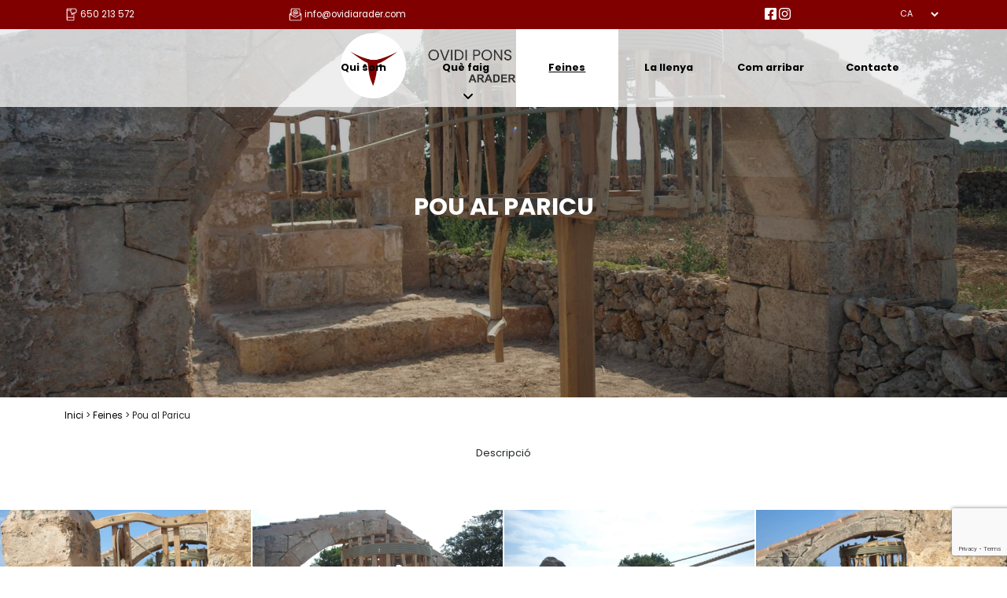

--- FILE ---
content_type: text/html; charset=utf-8
request_url: https://www.ovidiarader.com/ca/feines/pou-al-paricu/104
body_size: 1840
content:
<!DOCTYPE html><html lang="ca-ES" data-cookiename="Bikube.Prefs"><head><meta charset="utf-8"><meta name="viewport" content="width=device-width, initial-scale=1.0"><link rel="dns-prefetch" href="https://www.google-analytics.com"><link rel="apple-touch-icon" sizes="180x180" href="/favicons/apple-touch-icon.png"><link rel="icon" type="image/png" sizes="32x32" href="/favicons/favicon-32x32.png"><link rel="icon" type="image/png" sizes="16x16" href="/favicons/favicon-16x16.png"><link rel="mask-icon" href="/favicons/safari-pinned-tab.svg" color="#800000"><link rel="shortcut icon" href="/favicons/favicon.ico"><meta name="msapplication-TileColor" content="#da532c"><meta name="msapplication-config" content="/favicons/browserconfig.xml"><meta name="theme-color" content="#800000"><title>104</title><meta property="og:title" content="104"><meta property="og:type" content="website"><link rel="canonical" href="https://www.ovidiarader.com/ca/feines/pou-al-paricu/104"><meta property="og:url" content="https://www.ovidiarader.com/ca/feines/pou-al-paricu/104"><script id='BikubeCookieConsentSettings' src='/bikube/cookieconsent/configuration'></script><script id='BikubeCookieConsentJs' src='/static/bikube/js/bikube.cookieconsent.js?v=2.64.89.0' data-template='/bikube/cookieconsent/template' data-styles='/bikube/cookieconsent/styles' data-mode='overlay' data-remote='My4xNDEuNDMuMTk20' data-consent-mode='2'></script><link rel='dns-prefetch' href='https://www.googletagmanager.com/'><script type='text/plain' data-cookieconsent='marketing' src='/static/bikube/js/bikube.analytics.min.js' id='bikube-analytics' data-analytics-4='G-9RL2L6TS3C' data-analytics-ua='' data-consent-version='2' data-remote='My4xNDEuNDMuMTk20'></script><script id='js-consent-mode-v2' data-no-consent='true' data-consent-mode='2'>window.dataLayer=window.dataLayer||[];function gtag(){dataLayer.push(arguments);}gtag('consent','default',{'ad_storage':'denied','ad_user_data':'denied','ad_personalization':'denied','analytics_storage':'denied','personalization_storage':'denied','security_storage':'granted','functionality_storage':'granted','wait_for_update':800});</script><script async src='https://www.googletagmanager.com/gtag/js?id=G-9RL2L6TS3C'></script><script data-no-consent="true">window.dataLayer=window.dataLayer||[];function gtag(){{dataLayer.push(arguments);}}
gtag('js',new Date());gtag('config','G-9RL2L6TS3C');</script><link rel="stylesheet" href="/static/web/plugins/bootstrap-5.2.3/css/bootstrap.min.css"><link rel="stylesheet" href="/v-272c6f00a241a207b1af35953a999b60/static/web/bundles/site.min.css"><script src="/v-a32e38367b50b8a33944d3c7e270b395/static/web/bundles/site.min.js?i18nSkip"></script></head><body class="preload" data-localization="ca" data-localization-culture="ca-ES" data-controller="works" data-action="detail"><header><div class="top-backbone"><div class="container"><div class="row align-items-center"><div class="col-3 d-none d-lg-block"><a class="contact-link" href="tel:650 213 572" target="_blank"> <span class="sprite mobile"></span> <span class="d-none d-lg-inline-block"> 650 213 572 </span> </a></div><div class="col-3 d-none d-lg-block"><a class="contact-link" href="mailto:info@ovidiarader.com" target="_blank"> <span class="sprite mail"></span> <span class="d-none d-lg-inline-block"> info@ovidiarader.com </span> </a></div><div class="col-4 text-start text-lg-end"><div class="socials"><div class="item-box"><a class="item" href="https://www.facebook.com/OvidiArader/?fref=ts"><span class="fa-brands fa-facebook-square"></span></a></div><div class="item-box"><a class="item" href="https://www.instagram.com/ovidipons/"><span class="fa-brands fa-instagram"></span></a></div></div></div><div class="col-8 col-lg-2 text-end"><div class="aligned"><div class="regional-configuration b-ignore"><form action="/ca/bikubeweb/changeregionalconfiguration" method="post" prefix="ajax"><input id="rc1-Action" name="Action" type="hidden" value="Detail"><input id="rc1-Controller" name="Controller" type="hidden" value="Works"><input id="rc1-RouteData" name="RouteData" type="hidden" value="titulo,pou-al-paricu;id,104"><select class="lang-select domify" id="rc1-Language" name="Language"><option value="ES">ES</option><option selected value="CA">CA</option></select></form></div></div></div></div></div></div><div class="container"><div class="backbone row g-0 align-items-center d-lg-none"><div class="col-3 d-lg-none text-start"><span class="fa fa-bars open" data-dom="nav"></span></div><div class="col-6 col-lg-4 text-center text-lg-start"><a href="/ca/inici" class="bw-media contain logo"> <img src="/static/web/img/logo.png"> </a></div><div class="col-3 col-lg-8 text-end"><div class="aligned"><a class="contact-link d-lg-none" href="tel:650 213 572"> <span class="sprite mobile"> </span> </a></div></div></div><div class="backbone-desk"><div class="row align-items-center"><div class="backbone-desk row align-items-center"><div class="col-3 col-lg-2 col-xl-2 d-none d-lg-inline-block h-100"><div class="logo-box"><a href="/ca/inici" class="bw-media contain logo"> <img src="/static/web/img/logo.png"> </a> <a href="/ca/inici" class="bw-media contain logo-lite"> <img src="/static/web/img/logolite.png"> </a></div></div><div class="col-12 col-lg-10 d-inline-block h-100"><nav class="text-center"> <span class="d-lg-none fa fa-times close-menu open" data-dom="nav"></span><div class="menu"><div class="row align-items-center g-0 backbone-menu h-100"><div class="col-lg menu-item i-index menu-scrolled"><a class="menu-item-link item-scrolled" href="/ca/inici">Inici</a></div><div class="col-lg menu-item accommodations-index"><a class="menu-item-link" href="/ca/qui-som">Qui som</a></div><div class="col-lg menu-item products-index open" data-dom=".submenu-1"><a class="menu-item-link" href="/ca/que-faig">Què faig</a> <span class="icon fa fa-angle-down ms-1 submenu-1"></span><div class="submenu submenu-1"><div class="sub-box"><div class="submenu-item contents-detail-01"><a class="submenu-item-link" href="/ca/que-faig/baranes-i-passamans/01">Baranes i passamans </a></div><div class="submenu-item contents-detail-02"><a class="submenu-item-link" href="/ca/que-faig/barreres/02">Barreres </a></div><div class="submenu-item contents-detail-03"><a class="submenu-item-link" href="/ca/que-faig/cartelleria/03">Cartelleria </a></div><div class="submenu-item contents-detail-04"><a class="submenu-item-link" href="/ca/que-faig/casetes-drsquoabelles/04">Casetes d&rsquo;abelles </a></div><div class="submenu-item contents-detail-05"><a class="submenu-item-link" href="/ca/que-faig/eines-del-camp/05">Eines del camp </a></div><div class="submenu-item contents-detail-06"><a class="submenu-item-link" href="/ca/que-faig/interiorisme-i-decoracioacute/06">Interiorisme i decoraci&oacute; </a></div><div class="submenu-item contents-detail-07"><a class="submenu-item-link" href="/ca/que-faig/mobiliari/07">Mobiliari </a></div><div class="submenu-item contents-detail-08"><a class="submenu-item-link" href="/ca/que-faig/premis-i-regals/08">Premis i regals </a></div><div class="submenu-item contents-detail-09"><a class="submenu-item-link" href="/ca/que-faig/restauracioacute/09">Restauraci&oacute; </a></div><div class="submenu-item contents-detail-10"><a class="submenu-item-link" href="/ca/que-faig/tornejat/10">Tornejat </a></div><div class="submenu-item contents-detail-11"><a class="submenu-item-link" href="/ca/que-faig/utillatge/11">Utillatge </a></div></div></div></div><div class="col-lg menu-item works-index"><a class="menu-item-link" href="/ca/feines">Feines</a></div><div class="col-lg menu-item thewood-index"><a class="menu-item-link" href="/ca/la-llenya">La llenya</a></div><div class="col-lg menu-item location-index"><a class="menu-item-link" href="/ca/com-arribar">Com arribar</a></div><div class="col-lg menu-item contact-index"><a class="menu-item-link" href="/ca/contacte">Contacte</a></div></div></div></nav></div></div></div></div><div class="scroll-tracker"></div></div></header><main class="body-content"><section class="Works Detail"><div class="slider"><div class="gallery-carousel carousel-fade"><div class="slider-item"><img src="/static/uploads/p7266167.lazy.jpg" data-pre-format="lazy" data-post-format="" data-mode="cover"></div></div><div class="media-overlay"></div><div class="media-content"><div class="container"><h1>Pou al Paricu</h1><p></p></div></div></div><div class="container"><div class="breadcrumbs"><span class="guide"> <a href="https://www.ovidiarader.com/ca/inici" title="Inici">Inici</a> &gt; <a href="https://www.ovidiarader.com/ca/feines" title="Feines">Feines</a> &gt; Pou al Paricu </span></div><div class="bikube-content-controls" data-seo="21" data-media-gallery="35" data-content="104"></div><div class="introduction"><div class="row justify-content-center"><div class="col-12 col-lg-8 text-center"><p>Descripci&oacute;</p></div></div></div></div><div class="gallery"><div class="bikube-content-controls" data-media-gallery="34"></div><div class="medias gallery"><div class="row g-0"><div class="col-12 col-md-3 box-item"><div class="media-item"><a class="swipebox bw-media cover" href="/static/uploads/p7266165.jpg" rel="trabajos_104" target="_blank"> <img src="/static/uploads/p7266165.lazy.jpg" data-pre-format="lazy" data-post-format=""> </a></div></div><div class="col-12 col-md-3 box-item"><div class="media-item"><a class="swipebox bw-media cover" href="/static/uploads/p7266171.jpg" rel="trabajos_104" target="_blank"> <img src="/static/uploads/p7266171.lazy.jpg" data-pre-format="lazy" data-post-format=""> </a></div></div><div class="col-12 col-md-3 box-item"><div class="media-item"><a class="swipebox bw-media cover" href="/static/uploads/p7266172.jpg" rel="trabajos_104" target="_blank"> <img src="/static/uploads/p7266172.lazy.jpg" data-pre-format="lazy" data-post-format=""> </a></div></div><div class="col-12 col-md-3 box-item"><div class="media-item"><a class="swipebox bw-media cover" href="/static/uploads/p7266174.jpg" rel="trabajos_104" target="_blank"> <img src="/static/uploads/p7266174.lazy.jpg" data-pre-format="lazy" data-post-format=""> </a></div></div><div class="col-12 col-md-3 box-item"><div class="media-item"><a class="swipebox bw-media cover" href="/static/uploads/p7266173.jpg" rel="trabajos_104" target="_blank"> <img src="/static/uploads/p7266173.lazy.jpg" data-pre-format="lazy" data-post-format=""> </a></div></div><div class="col-12 col-md-3 box-item"><div class="media-item"><a class="swipebox bw-media cover" href="/static/uploads/p7266175.jpg" rel="trabajos_104" target="_blank"> <img src="/static/uploads/p7266175.lazy.jpg" data-pre-format="lazy" data-post-format=""> </a></div></div><div class="col-12 col-md-3 box-item"><div class="media-item"><a class="swipebox bw-media cover" href="/static/uploads/p7266176.jpg" rel="trabajos_104" target="_blank"> <img src="/static/uploads/p7266176.lazy.jpg" data-pre-format="lazy" data-post-format=""> </a></div></div><div class="col-12 col-md-3 box-item"><div class="media-item"><a class="swipebox bw-media cover" href="/static/uploads/p7266178.jpg" rel="trabajos_104" target="_blank"> <img src="/static/uploads/p7266178.lazy.jpg" data-pre-format="lazy" data-post-format=""> </a></div></div><div class="col-12 col-md-3 box-item"><div class="media-item"><a class="swipebox bw-media cover" href="/static/uploads/p7266177.jpg" rel="trabajos_104" target="_blank"> <img src="/static/uploads/p7266177.lazy.jpg" data-pre-format="lazy" data-post-format=""> </a></div></div><div class="col-12 col-md-3 box-item"><div class="media-item"><a class="swipebox bw-media cover" href="/static/uploads/p7266170.jpg" rel="trabajos_104" target="_blank"> <img src="/static/uploads/p7266170.lazy.jpg" data-pre-format="lazy" data-post-format=""> </a></div></div><div class="col-12 col-md-3 box-item"><div class="media-item"><a class="swipebox bw-media cover" href="/static/uploads/p7266179.jpg" rel="trabajos_104" target="_blank"> <img src="/static/uploads/p7266179.lazy.jpg" data-pre-format="lazy" data-post-format=""> </a></div></div><div class="col-12 col-md-3 box-item"><div class="media-item"><a class="swipebox bw-media cover" href="/static/uploads/p7266181.jpg" rel="trabajos_104" target="_blank"> <img src="/static/uploads/p7266181.lazy.jpg" data-pre-format="lazy" data-post-format=""> </a></div></div><div class="col-12 col-md-3 box-item"><div class="media-item"><a class="swipebox bw-media cover" href="/static/uploads/p7266182.jpg" rel="trabajos_104" target="_blank"> <img src="/static/uploads/p7266182.lazy.jpg" data-pre-format="lazy" data-post-format=""> </a></div></div><div class="col-12 col-md-3 box-item"><div class="media-item"><a class="swipebox bw-media cover" href="/static/uploads/p7266183.jpg" rel="trabajos_104" target="_blank"> <img src="/static/uploads/p7266183.lazy.jpg" data-pre-format="lazy" data-post-format=""> </a></div></div><div class="col-12 col-md-3 box-item"><div class="media-item"><a class="swipebox bw-media cover" href="/static/uploads/p7266180.jpg" rel="trabajos_104" target="_blank"> <img src="/static/uploads/p7266180.lazy.jpg" data-pre-format="lazy" data-post-format=""> </a></div></div><div class="col-12 col-md-3 box-item"><div class="media-item"><a class="swipebox bw-media cover" href="/static/uploads/p7266164.jpg" rel="trabajos_104" target="_blank"> <img src="/static/uploads/p7266164.lazy.jpg" data-pre-format="lazy" data-post-format=""> </a></div></div><div class="col-12 col-md-3 box-item"><div class="media-item"><a class="swipebox bw-media cover" href="/static/uploads/p7266169.jpg" rel="trabajos_104" target="_blank"> <img src="/static/uploads/p7266169.lazy.jpg" data-pre-format="lazy" data-post-format=""> </a></div></div><div class="col-12 col-md-3 box-item"><div class="media-item"><a class="swipebox bw-media cover" href="/static/uploads/p7266167001.jpg" rel="trabajos_104" target="_blank"> <img src="/static/uploads/p7266167001.lazy.jpg" data-pre-format="lazy" data-post-format=""> </a></div></div><div class="col-12 col-md-3 box-item"><div class="media-item"><a class="swipebox bw-media cover" href="/static/uploads/p7266166.jpg" rel="trabajos_104" target="_blank"> <img src="/static/uploads/p7266166.lazy.jpg" data-pre-format="lazy" data-post-format=""> </a></div></div><div class="col-12 col-md-3 box-item"><div class="media-item"><a class="swipebox bw-media cover" href="/static/uploads/p7266168.jpg" rel="trabajos_104" target="_blank"> <img src="/static/uploads/p7266168.lazy.jpg" data-pre-format="lazy" data-post-format=""> </a></div></div></div></div></div></section></main><footer class="footer"><div class="container"><div class="row commons"><div class="col-12 col-lg-6 text-center text-lg-start"><ul><li><a href="/ca/avisos-legals">Avisos legals</a></li><li><a href="/ca/accesibilitat">Accesibilidad</a></li><li><a href="/ca/politica-de-privacitat">Política de privacitat</a></li><li><a href="/ca/politica-de-cookies">Política de cookies</a></li><li><a href="/ca/mapa-de-la-web">Mapa web</a></li></ul></div><div class="col-12 col-lg-6 text-center text-lg-end"><p class="kodea">Desenvolupat per <a href="https://www.binarymenorca.com" rel="nofollow" target="_blank">Binary Menorca</a></p></div></div></div></footer><div class="container"><div class="kit-digital"><div class="row my-2"><div class="col-6 text-start"><img src="/static/web/img/fuen.png"></div><div class="col-6 text-end"><img src="/static/web/img/prtr.png"></div></div></div></div><div class="modal fade" id="content-popup"><div class="modal-dialog modal-dialog-centered modal-lg"><div class="modal-content"><div class="modal-header"><h5 class="modal-title"></h5><span class="close fa fa-times" data-bs-dismiss="modal"></span></div><div class="modal-body"><div class="content"></div><div class="loader horizontal"></div></div></div></div></div><div class="modal fade" id="bikube-login"><div class="modal-dialog modal-dialog-centered modal-lg"><div class="modal-content"><div class="modal-header"><h5 class="modal-title">Accés privat</h5><span type="button" class="close fa fa-times" data-bs-dismiss="modal"></span></div><div class="modal-body"><div id="ajaxLogin"><div class="alert alert-danger login-failure d-none">Dades d'accés incorrectes.</div><form action="/ca/feines/pou-al-paricu/104" data-ajax="true" data-ajax-begin="OvidiArader.Utils.FormSubmission('#ajaxLogin')" data-ajax-failure="OvidiArader.BikubeWeb.LoginFailure()" data-ajax-method="POST" data-ajax-mode="replace" data-ajax-success="OvidiArader.BikubeWeb.LoginSuccess()" data-ajax-update="#ajaxLogin" data-ajax-url="/ajax/bikubeweb/loginbikube" id="form0" method="post"><input name="__RequestVerificationToken" type="hidden" value="aSqsTCXl_DFa6upWJK15lzX8M_nCOCM8UHUN4N0K8UF5HPMi84jvebPn4c1oFjXT03C39phndg81TYc0d2LwoBURFD81"><div class="row align-items-center"><div class="col-12 col-md-6"><div class="form-group"><input class="form-control login-user" data-val="true" data-val-required="Obligatori" id="MD-User" name="UserName" placeholder="Usuari" type="text" value=""> <span class="field-validation-valid" data-valmsg-for="UserName" data-valmsg-replace="true"></span></div></div><div class="col-12 col-md-6"><div class="form-group"><input class="form-control" data-val="true" data-val-required="Obligatori" id="MD-Password" name="Password" placeholder="Contrasenya" type="password"> <span class="field-validation-valid" data-valmsg-for="Password" data-valmsg-replace="true"></span></div></div></div><div class="row align-items-center"><div class="col-12 col-md-6"><a data-bs-toggle="modal" data-bs-target="#account-recovery" href="#account-recovery"> Has oblidat la teva contrasenya? </a></div><div class="col-12 col-md-6 text-end"><div class="loader horizontal"></div><button class="btn px-5"> Iniciar sessió </button></div></div></form></div></div></div></div></div><div class="modal fade" id="account-recovery"><div class="modal-dialog modal-dialog-centered modal-lg"><div class="modal-content"><div class="modal-header"><h5 class="modal-title">Recuperació de compte</h5><span class="close fa fa-times" data-bs-dismiss="modal"></span></div><div class="modal-body"><div class="password-recover"><p>Indica el teu e-mail perquè puguem enviar-te les instruccions per establir la teva contrasenya:</p><div class="row align-items-end"><div class="col-12 col-md-8"><div class="form-group"><input class="recovery-email form-control" id="RecoveryEmail" name="RecoveryEmail" placeholder="Correu electrònic" type="text" value=""></div></div><div class="col-12 col-md-4"><div class="form-group"><button class="send-recovery btn btn-type3 form-control"> Enviar </button></div></div></div><div class="loader horizontal"></div></div><div class="alert alert-success recovery-message d-none">Hem enviat la informació per reestablir l'accés al teu compte a l'adreça de correu que ens has proporcionat. Si passats uns minuts no has rebut el missatge amb la informació per recuperar l'accés al teu compte, revisa la carpeta de correu brossa (spam).</div></div></div></div></div><script>var pagina=(function(module){module.recursos={loginModalTitle:"Accés privat",mandatoryText:"Obligatori",person:"persona",people:"persones",accommodation:"allotjament",accommodations:"allotjaments",cookieText:"Les cookies ens permeten oferir els nostres serveis. En utilitzar els nostres serveis, acceptes el seu ús.",cookieButton:"Acceptar",cookieMoreInfo:"Més informació",cookieMoreInfoUrl:"/ca/politica-de-cookies"};return module;})(pagina||{});if(!String.prototype.format){String.prototype.format=function(){let str=this.toString();if(!arguments.length)
return str;let args=typeof arguments[0];args="string"===args||"number"===args?arguments:arguments[0];for(arg in args)
str=str.replace(RegExp("\\{"+arg+"\\}","gi"),args[arg]);return str;};}</script><div class="loader full-page"></div><script src="/static/web/plugins/bootstrap-5.2.3/js/bootstrap.bundle.min.js"></script><script src="https://www.google.com/recaptcha/enterprise.js?render=6Le-oe8qAAAAAKTfplrhpdxbRJvOZCOPRmnJ59sY"></script><script>function setReCaptchaToken($form){grecaptcha.enterprise.ready(async()=>{const token=await grecaptcha.enterprise.execute('6Le-oe8qAAAAAKTfplrhpdxbRJvOZCOPRmnJ59sY',{action:'LOGIN'});let $field=$form.find('.field-g-recaptcha-response');if($field.length){$field.val(token);}else{$form.append('<input type="hidden" class="field-g-recaptcha-response" name="g-recaptcha-response" value="'+token+'" />')}});}
$(document).on('change','form[method=post]:not(.hasRecaptcha)',function(){let $form=$(this);setReCaptchaToken($form);$form.addClass('hasRecaptcha');setInterval(function(){setReCaptchaToken($form);},60*1000);});</script></body></html>

--- FILE ---
content_type: text/html; charset=utf-8
request_url: https://www.google.com/recaptcha/enterprise/anchor?ar=1&k=6Le-oe8qAAAAAKTfplrhpdxbRJvOZCOPRmnJ59sY&co=aHR0cHM6Ly93d3cub3ZpZGlhcmFkZXIuY29tOjQ0Mw..&hl=en&v=N67nZn4AqZkNcbeMu4prBgzg&size=invisible&anchor-ms=20000&execute-ms=30000&cb=ak9v56txfc5
body_size: 48529
content:
<!DOCTYPE HTML><html dir="ltr" lang="en"><head><meta http-equiv="Content-Type" content="text/html; charset=UTF-8">
<meta http-equiv="X-UA-Compatible" content="IE=edge">
<title>reCAPTCHA</title>
<style type="text/css">
/* cyrillic-ext */
@font-face {
  font-family: 'Roboto';
  font-style: normal;
  font-weight: 400;
  font-stretch: 100%;
  src: url(//fonts.gstatic.com/s/roboto/v48/KFO7CnqEu92Fr1ME7kSn66aGLdTylUAMa3GUBHMdazTgWw.woff2) format('woff2');
  unicode-range: U+0460-052F, U+1C80-1C8A, U+20B4, U+2DE0-2DFF, U+A640-A69F, U+FE2E-FE2F;
}
/* cyrillic */
@font-face {
  font-family: 'Roboto';
  font-style: normal;
  font-weight: 400;
  font-stretch: 100%;
  src: url(//fonts.gstatic.com/s/roboto/v48/KFO7CnqEu92Fr1ME7kSn66aGLdTylUAMa3iUBHMdazTgWw.woff2) format('woff2');
  unicode-range: U+0301, U+0400-045F, U+0490-0491, U+04B0-04B1, U+2116;
}
/* greek-ext */
@font-face {
  font-family: 'Roboto';
  font-style: normal;
  font-weight: 400;
  font-stretch: 100%;
  src: url(//fonts.gstatic.com/s/roboto/v48/KFO7CnqEu92Fr1ME7kSn66aGLdTylUAMa3CUBHMdazTgWw.woff2) format('woff2');
  unicode-range: U+1F00-1FFF;
}
/* greek */
@font-face {
  font-family: 'Roboto';
  font-style: normal;
  font-weight: 400;
  font-stretch: 100%;
  src: url(//fonts.gstatic.com/s/roboto/v48/KFO7CnqEu92Fr1ME7kSn66aGLdTylUAMa3-UBHMdazTgWw.woff2) format('woff2');
  unicode-range: U+0370-0377, U+037A-037F, U+0384-038A, U+038C, U+038E-03A1, U+03A3-03FF;
}
/* math */
@font-face {
  font-family: 'Roboto';
  font-style: normal;
  font-weight: 400;
  font-stretch: 100%;
  src: url(//fonts.gstatic.com/s/roboto/v48/KFO7CnqEu92Fr1ME7kSn66aGLdTylUAMawCUBHMdazTgWw.woff2) format('woff2');
  unicode-range: U+0302-0303, U+0305, U+0307-0308, U+0310, U+0312, U+0315, U+031A, U+0326-0327, U+032C, U+032F-0330, U+0332-0333, U+0338, U+033A, U+0346, U+034D, U+0391-03A1, U+03A3-03A9, U+03B1-03C9, U+03D1, U+03D5-03D6, U+03F0-03F1, U+03F4-03F5, U+2016-2017, U+2034-2038, U+203C, U+2040, U+2043, U+2047, U+2050, U+2057, U+205F, U+2070-2071, U+2074-208E, U+2090-209C, U+20D0-20DC, U+20E1, U+20E5-20EF, U+2100-2112, U+2114-2115, U+2117-2121, U+2123-214F, U+2190, U+2192, U+2194-21AE, U+21B0-21E5, U+21F1-21F2, U+21F4-2211, U+2213-2214, U+2216-22FF, U+2308-230B, U+2310, U+2319, U+231C-2321, U+2336-237A, U+237C, U+2395, U+239B-23B7, U+23D0, U+23DC-23E1, U+2474-2475, U+25AF, U+25B3, U+25B7, U+25BD, U+25C1, U+25CA, U+25CC, U+25FB, U+266D-266F, U+27C0-27FF, U+2900-2AFF, U+2B0E-2B11, U+2B30-2B4C, U+2BFE, U+3030, U+FF5B, U+FF5D, U+1D400-1D7FF, U+1EE00-1EEFF;
}
/* symbols */
@font-face {
  font-family: 'Roboto';
  font-style: normal;
  font-weight: 400;
  font-stretch: 100%;
  src: url(//fonts.gstatic.com/s/roboto/v48/KFO7CnqEu92Fr1ME7kSn66aGLdTylUAMaxKUBHMdazTgWw.woff2) format('woff2');
  unicode-range: U+0001-000C, U+000E-001F, U+007F-009F, U+20DD-20E0, U+20E2-20E4, U+2150-218F, U+2190, U+2192, U+2194-2199, U+21AF, U+21E6-21F0, U+21F3, U+2218-2219, U+2299, U+22C4-22C6, U+2300-243F, U+2440-244A, U+2460-24FF, U+25A0-27BF, U+2800-28FF, U+2921-2922, U+2981, U+29BF, U+29EB, U+2B00-2BFF, U+4DC0-4DFF, U+FFF9-FFFB, U+10140-1018E, U+10190-1019C, U+101A0, U+101D0-101FD, U+102E0-102FB, U+10E60-10E7E, U+1D2C0-1D2D3, U+1D2E0-1D37F, U+1F000-1F0FF, U+1F100-1F1AD, U+1F1E6-1F1FF, U+1F30D-1F30F, U+1F315, U+1F31C, U+1F31E, U+1F320-1F32C, U+1F336, U+1F378, U+1F37D, U+1F382, U+1F393-1F39F, U+1F3A7-1F3A8, U+1F3AC-1F3AF, U+1F3C2, U+1F3C4-1F3C6, U+1F3CA-1F3CE, U+1F3D4-1F3E0, U+1F3ED, U+1F3F1-1F3F3, U+1F3F5-1F3F7, U+1F408, U+1F415, U+1F41F, U+1F426, U+1F43F, U+1F441-1F442, U+1F444, U+1F446-1F449, U+1F44C-1F44E, U+1F453, U+1F46A, U+1F47D, U+1F4A3, U+1F4B0, U+1F4B3, U+1F4B9, U+1F4BB, U+1F4BF, U+1F4C8-1F4CB, U+1F4D6, U+1F4DA, U+1F4DF, U+1F4E3-1F4E6, U+1F4EA-1F4ED, U+1F4F7, U+1F4F9-1F4FB, U+1F4FD-1F4FE, U+1F503, U+1F507-1F50B, U+1F50D, U+1F512-1F513, U+1F53E-1F54A, U+1F54F-1F5FA, U+1F610, U+1F650-1F67F, U+1F687, U+1F68D, U+1F691, U+1F694, U+1F698, U+1F6AD, U+1F6B2, U+1F6B9-1F6BA, U+1F6BC, U+1F6C6-1F6CF, U+1F6D3-1F6D7, U+1F6E0-1F6EA, U+1F6F0-1F6F3, U+1F6F7-1F6FC, U+1F700-1F7FF, U+1F800-1F80B, U+1F810-1F847, U+1F850-1F859, U+1F860-1F887, U+1F890-1F8AD, U+1F8B0-1F8BB, U+1F8C0-1F8C1, U+1F900-1F90B, U+1F93B, U+1F946, U+1F984, U+1F996, U+1F9E9, U+1FA00-1FA6F, U+1FA70-1FA7C, U+1FA80-1FA89, U+1FA8F-1FAC6, U+1FACE-1FADC, U+1FADF-1FAE9, U+1FAF0-1FAF8, U+1FB00-1FBFF;
}
/* vietnamese */
@font-face {
  font-family: 'Roboto';
  font-style: normal;
  font-weight: 400;
  font-stretch: 100%;
  src: url(//fonts.gstatic.com/s/roboto/v48/KFO7CnqEu92Fr1ME7kSn66aGLdTylUAMa3OUBHMdazTgWw.woff2) format('woff2');
  unicode-range: U+0102-0103, U+0110-0111, U+0128-0129, U+0168-0169, U+01A0-01A1, U+01AF-01B0, U+0300-0301, U+0303-0304, U+0308-0309, U+0323, U+0329, U+1EA0-1EF9, U+20AB;
}
/* latin-ext */
@font-face {
  font-family: 'Roboto';
  font-style: normal;
  font-weight: 400;
  font-stretch: 100%;
  src: url(//fonts.gstatic.com/s/roboto/v48/KFO7CnqEu92Fr1ME7kSn66aGLdTylUAMa3KUBHMdazTgWw.woff2) format('woff2');
  unicode-range: U+0100-02BA, U+02BD-02C5, U+02C7-02CC, U+02CE-02D7, U+02DD-02FF, U+0304, U+0308, U+0329, U+1D00-1DBF, U+1E00-1E9F, U+1EF2-1EFF, U+2020, U+20A0-20AB, U+20AD-20C0, U+2113, U+2C60-2C7F, U+A720-A7FF;
}
/* latin */
@font-face {
  font-family: 'Roboto';
  font-style: normal;
  font-weight: 400;
  font-stretch: 100%;
  src: url(//fonts.gstatic.com/s/roboto/v48/KFO7CnqEu92Fr1ME7kSn66aGLdTylUAMa3yUBHMdazQ.woff2) format('woff2');
  unicode-range: U+0000-00FF, U+0131, U+0152-0153, U+02BB-02BC, U+02C6, U+02DA, U+02DC, U+0304, U+0308, U+0329, U+2000-206F, U+20AC, U+2122, U+2191, U+2193, U+2212, U+2215, U+FEFF, U+FFFD;
}
/* cyrillic-ext */
@font-face {
  font-family: 'Roboto';
  font-style: normal;
  font-weight: 500;
  font-stretch: 100%;
  src: url(//fonts.gstatic.com/s/roboto/v48/KFO7CnqEu92Fr1ME7kSn66aGLdTylUAMa3GUBHMdazTgWw.woff2) format('woff2');
  unicode-range: U+0460-052F, U+1C80-1C8A, U+20B4, U+2DE0-2DFF, U+A640-A69F, U+FE2E-FE2F;
}
/* cyrillic */
@font-face {
  font-family: 'Roboto';
  font-style: normal;
  font-weight: 500;
  font-stretch: 100%;
  src: url(//fonts.gstatic.com/s/roboto/v48/KFO7CnqEu92Fr1ME7kSn66aGLdTylUAMa3iUBHMdazTgWw.woff2) format('woff2');
  unicode-range: U+0301, U+0400-045F, U+0490-0491, U+04B0-04B1, U+2116;
}
/* greek-ext */
@font-face {
  font-family: 'Roboto';
  font-style: normal;
  font-weight: 500;
  font-stretch: 100%;
  src: url(//fonts.gstatic.com/s/roboto/v48/KFO7CnqEu92Fr1ME7kSn66aGLdTylUAMa3CUBHMdazTgWw.woff2) format('woff2');
  unicode-range: U+1F00-1FFF;
}
/* greek */
@font-face {
  font-family: 'Roboto';
  font-style: normal;
  font-weight: 500;
  font-stretch: 100%;
  src: url(//fonts.gstatic.com/s/roboto/v48/KFO7CnqEu92Fr1ME7kSn66aGLdTylUAMa3-UBHMdazTgWw.woff2) format('woff2');
  unicode-range: U+0370-0377, U+037A-037F, U+0384-038A, U+038C, U+038E-03A1, U+03A3-03FF;
}
/* math */
@font-face {
  font-family: 'Roboto';
  font-style: normal;
  font-weight: 500;
  font-stretch: 100%;
  src: url(//fonts.gstatic.com/s/roboto/v48/KFO7CnqEu92Fr1ME7kSn66aGLdTylUAMawCUBHMdazTgWw.woff2) format('woff2');
  unicode-range: U+0302-0303, U+0305, U+0307-0308, U+0310, U+0312, U+0315, U+031A, U+0326-0327, U+032C, U+032F-0330, U+0332-0333, U+0338, U+033A, U+0346, U+034D, U+0391-03A1, U+03A3-03A9, U+03B1-03C9, U+03D1, U+03D5-03D6, U+03F0-03F1, U+03F4-03F5, U+2016-2017, U+2034-2038, U+203C, U+2040, U+2043, U+2047, U+2050, U+2057, U+205F, U+2070-2071, U+2074-208E, U+2090-209C, U+20D0-20DC, U+20E1, U+20E5-20EF, U+2100-2112, U+2114-2115, U+2117-2121, U+2123-214F, U+2190, U+2192, U+2194-21AE, U+21B0-21E5, U+21F1-21F2, U+21F4-2211, U+2213-2214, U+2216-22FF, U+2308-230B, U+2310, U+2319, U+231C-2321, U+2336-237A, U+237C, U+2395, U+239B-23B7, U+23D0, U+23DC-23E1, U+2474-2475, U+25AF, U+25B3, U+25B7, U+25BD, U+25C1, U+25CA, U+25CC, U+25FB, U+266D-266F, U+27C0-27FF, U+2900-2AFF, U+2B0E-2B11, U+2B30-2B4C, U+2BFE, U+3030, U+FF5B, U+FF5D, U+1D400-1D7FF, U+1EE00-1EEFF;
}
/* symbols */
@font-face {
  font-family: 'Roboto';
  font-style: normal;
  font-weight: 500;
  font-stretch: 100%;
  src: url(//fonts.gstatic.com/s/roboto/v48/KFO7CnqEu92Fr1ME7kSn66aGLdTylUAMaxKUBHMdazTgWw.woff2) format('woff2');
  unicode-range: U+0001-000C, U+000E-001F, U+007F-009F, U+20DD-20E0, U+20E2-20E4, U+2150-218F, U+2190, U+2192, U+2194-2199, U+21AF, U+21E6-21F0, U+21F3, U+2218-2219, U+2299, U+22C4-22C6, U+2300-243F, U+2440-244A, U+2460-24FF, U+25A0-27BF, U+2800-28FF, U+2921-2922, U+2981, U+29BF, U+29EB, U+2B00-2BFF, U+4DC0-4DFF, U+FFF9-FFFB, U+10140-1018E, U+10190-1019C, U+101A0, U+101D0-101FD, U+102E0-102FB, U+10E60-10E7E, U+1D2C0-1D2D3, U+1D2E0-1D37F, U+1F000-1F0FF, U+1F100-1F1AD, U+1F1E6-1F1FF, U+1F30D-1F30F, U+1F315, U+1F31C, U+1F31E, U+1F320-1F32C, U+1F336, U+1F378, U+1F37D, U+1F382, U+1F393-1F39F, U+1F3A7-1F3A8, U+1F3AC-1F3AF, U+1F3C2, U+1F3C4-1F3C6, U+1F3CA-1F3CE, U+1F3D4-1F3E0, U+1F3ED, U+1F3F1-1F3F3, U+1F3F5-1F3F7, U+1F408, U+1F415, U+1F41F, U+1F426, U+1F43F, U+1F441-1F442, U+1F444, U+1F446-1F449, U+1F44C-1F44E, U+1F453, U+1F46A, U+1F47D, U+1F4A3, U+1F4B0, U+1F4B3, U+1F4B9, U+1F4BB, U+1F4BF, U+1F4C8-1F4CB, U+1F4D6, U+1F4DA, U+1F4DF, U+1F4E3-1F4E6, U+1F4EA-1F4ED, U+1F4F7, U+1F4F9-1F4FB, U+1F4FD-1F4FE, U+1F503, U+1F507-1F50B, U+1F50D, U+1F512-1F513, U+1F53E-1F54A, U+1F54F-1F5FA, U+1F610, U+1F650-1F67F, U+1F687, U+1F68D, U+1F691, U+1F694, U+1F698, U+1F6AD, U+1F6B2, U+1F6B9-1F6BA, U+1F6BC, U+1F6C6-1F6CF, U+1F6D3-1F6D7, U+1F6E0-1F6EA, U+1F6F0-1F6F3, U+1F6F7-1F6FC, U+1F700-1F7FF, U+1F800-1F80B, U+1F810-1F847, U+1F850-1F859, U+1F860-1F887, U+1F890-1F8AD, U+1F8B0-1F8BB, U+1F8C0-1F8C1, U+1F900-1F90B, U+1F93B, U+1F946, U+1F984, U+1F996, U+1F9E9, U+1FA00-1FA6F, U+1FA70-1FA7C, U+1FA80-1FA89, U+1FA8F-1FAC6, U+1FACE-1FADC, U+1FADF-1FAE9, U+1FAF0-1FAF8, U+1FB00-1FBFF;
}
/* vietnamese */
@font-face {
  font-family: 'Roboto';
  font-style: normal;
  font-weight: 500;
  font-stretch: 100%;
  src: url(//fonts.gstatic.com/s/roboto/v48/KFO7CnqEu92Fr1ME7kSn66aGLdTylUAMa3OUBHMdazTgWw.woff2) format('woff2');
  unicode-range: U+0102-0103, U+0110-0111, U+0128-0129, U+0168-0169, U+01A0-01A1, U+01AF-01B0, U+0300-0301, U+0303-0304, U+0308-0309, U+0323, U+0329, U+1EA0-1EF9, U+20AB;
}
/* latin-ext */
@font-face {
  font-family: 'Roboto';
  font-style: normal;
  font-weight: 500;
  font-stretch: 100%;
  src: url(//fonts.gstatic.com/s/roboto/v48/KFO7CnqEu92Fr1ME7kSn66aGLdTylUAMa3KUBHMdazTgWw.woff2) format('woff2');
  unicode-range: U+0100-02BA, U+02BD-02C5, U+02C7-02CC, U+02CE-02D7, U+02DD-02FF, U+0304, U+0308, U+0329, U+1D00-1DBF, U+1E00-1E9F, U+1EF2-1EFF, U+2020, U+20A0-20AB, U+20AD-20C0, U+2113, U+2C60-2C7F, U+A720-A7FF;
}
/* latin */
@font-face {
  font-family: 'Roboto';
  font-style: normal;
  font-weight: 500;
  font-stretch: 100%;
  src: url(//fonts.gstatic.com/s/roboto/v48/KFO7CnqEu92Fr1ME7kSn66aGLdTylUAMa3yUBHMdazQ.woff2) format('woff2');
  unicode-range: U+0000-00FF, U+0131, U+0152-0153, U+02BB-02BC, U+02C6, U+02DA, U+02DC, U+0304, U+0308, U+0329, U+2000-206F, U+20AC, U+2122, U+2191, U+2193, U+2212, U+2215, U+FEFF, U+FFFD;
}
/* cyrillic-ext */
@font-face {
  font-family: 'Roboto';
  font-style: normal;
  font-weight: 900;
  font-stretch: 100%;
  src: url(//fonts.gstatic.com/s/roboto/v48/KFO7CnqEu92Fr1ME7kSn66aGLdTylUAMa3GUBHMdazTgWw.woff2) format('woff2');
  unicode-range: U+0460-052F, U+1C80-1C8A, U+20B4, U+2DE0-2DFF, U+A640-A69F, U+FE2E-FE2F;
}
/* cyrillic */
@font-face {
  font-family: 'Roboto';
  font-style: normal;
  font-weight: 900;
  font-stretch: 100%;
  src: url(//fonts.gstatic.com/s/roboto/v48/KFO7CnqEu92Fr1ME7kSn66aGLdTylUAMa3iUBHMdazTgWw.woff2) format('woff2');
  unicode-range: U+0301, U+0400-045F, U+0490-0491, U+04B0-04B1, U+2116;
}
/* greek-ext */
@font-face {
  font-family: 'Roboto';
  font-style: normal;
  font-weight: 900;
  font-stretch: 100%;
  src: url(//fonts.gstatic.com/s/roboto/v48/KFO7CnqEu92Fr1ME7kSn66aGLdTylUAMa3CUBHMdazTgWw.woff2) format('woff2');
  unicode-range: U+1F00-1FFF;
}
/* greek */
@font-face {
  font-family: 'Roboto';
  font-style: normal;
  font-weight: 900;
  font-stretch: 100%;
  src: url(//fonts.gstatic.com/s/roboto/v48/KFO7CnqEu92Fr1ME7kSn66aGLdTylUAMa3-UBHMdazTgWw.woff2) format('woff2');
  unicode-range: U+0370-0377, U+037A-037F, U+0384-038A, U+038C, U+038E-03A1, U+03A3-03FF;
}
/* math */
@font-face {
  font-family: 'Roboto';
  font-style: normal;
  font-weight: 900;
  font-stretch: 100%;
  src: url(//fonts.gstatic.com/s/roboto/v48/KFO7CnqEu92Fr1ME7kSn66aGLdTylUAMawCUBHMdazTgWw.woff2) format('woff2');
  unicode-range: U+0302-0303, U+0305, U+0307-0308, U+0310, U+0312, U+0315, U+031A, U+0326-0327, U+032C, U+032F-0330, U+0332-0333, U+0338, U+033A, U+0346, U+034D, U+0391-03A1, U+03A3-03A9, U+03B1-03C9, U+03D1, U+03D5-03D6, U+03F0-03F1, U+03F4-03F5, U+2016-2017, U+2034-2038, U+203C, U+2040, U+2043, U+2047, U+2050, U+2057, U+205F, U+2070-2071, U+2074-208E, U+2090-209C, U+20D0-20DC, U+20E1, U+20E5-20EF, U+2100-2112, U+2114-2115, U+2117-2121, U+2123-214F, U+2190, U+2192, U+2194-21AE, U+21B0-21E5, U+21F1-21F2, U+21F4-2211, U+2213-2214, U+2216-22FF, U+2308-230B, U+2310, U+2319, U+231C-2321, U+2336-237A, U+237C, U+2395, U+239B-23B7, U+23D0, U+23DC-23E1, U+2474-2475, U+25AF, U+25B3, U+25B7, U+25BD, U+25C1, U+25CA, U+25CC, U+25FB, U+266D-266F, U+27C0-27FF, U+2900-2AFF, U+2B0E-2B11, U+2B30-2B4C, U+2BFE, U+3030, U+FF5B, U+FF5D, U+1D400-1D7FF, U+1EE00-1EEFF;
}
/* symbols */
@font-face {
  font-family: 'Roboto';
  font-style: normal;
  font-weight: 900;
  font-stretch: 100%;
  src: url(//fonts.gstatic.com/s/roboto/v48/KFO7CnqEu92Fr1ME7kSn66aGLdTylUAMaxKUBHMdazTgWw.woff2) format('woff2');
  unicode-range: U+0001-000C, U+000E-001F, U+007F-009F, U+20DD-20E0, U+20E2-20E4, U+2150-218F, U+2190, U+2192, U+2194-2199, U+21AF, U+21E6-21F0, U+21F3, U+2218-2219, U+2299, U+22C4-22C6, U+2300-243F, U+2440-244A, U+2460-24FF, U+25A0-27BF, U+2800-28FF, U+2921-2922, U+2981, U+29BF, U+29EB, U+2B00-2BFF, U+4DC0-4DFF, U+FFF9-FFFB, U+10140-1018E, U+10190-1019C, U+101A0, U+101D0-101FD, U+102E0-102FB, U+10E60-10E7E, U+1D2C0-1D2D3, U+1D2E0-1D37F, U+1F000-1F0FF, U+1F100-1F1AD, U+1F1E6-1F1FF, U+1F30D-1F30F, U+1F315, U+1F31C, U+1F31E, U+1F320-1F32C, U+1F336, U+1F378, U+1F37D, U+1F382, U+1F393-1F39F, U+1F3A7-1F3A8, U+1F3AC-1F3AF, U+1F3C2, U+1F3C4-1F3C6, U+1F3CA-1F3CE, U+1F3D4-1F3E0, U+1F3ED, U+1F3F1-1F3F3, U+1F3F5-1F3F7, U+1F408, U+1F415, U+1F41F, U+1F426, U+1F43F, U+1F441-1F442, U+1F444, U+1F446-1F449, U+1F44C-1F44E, U+1F453, U+1F46A, U+1F47D, U+1F4A3, U+1F4B0, U+1F4B3, U+1F4B9, U+1F4BB, U+1F4BF, U+1F4C8-1F4CB, U+1F4D6, U+1F4DA, U+1F4DF, U+1F4E3-1F4E6, U+1F4EA-1F4ED, U+1F4F7, U+1F4F9-1F4FB, U+1F4FD-1F4FE, U+1F503, U+1F507-1F50B, U+1F50D, U+1F512-1F513, U+1F53E-1F54A, U+1F54F-1F5FA, U+1F610, U+1F650-1F67F, U+1F687, U+1F68D, U+1F691, U+1F694, U+1F698, U+1F6AD, U+1F6B2, U+1F6B9-1F6BA, U+1F6BC, U+1F6C6-1F6CF, U+1F6D3-1F6D7, U+1F6E0-1F6EA, U+1F6F0-1F6F3, U+1F6F7-1F6FC, U+1F700-1F7FF, U+1F800-1F80B, U+1F810-1F847, U+1F850-1F859, U+1F860-1F887, U+1F890-1F8AD, U+1F8B0-1F8BB, U+1F8C0-1F8C1, U+1F900-1F90B, U+1F93B, U+1F946, U+1F984, U+1F996, U+1F9E9, U+1FA00-1FA6F, U+1FA70-1FA7C, U+1FA80-1FA89, U+1FA8F-1FAC6, U+1FACE-1FADC, U+1FADF-1FAE9, U+1FAF0-1FAF8, U+1FB00-1FBFF;
}
/* vietnamese */
@font-face {
  font-family: 'Roboto';
  font-style: normal;
  font-weight: 900;
  font-stretch: 100%;
  src: url(//fonts.gstatic.com/s/roboto/v48/KFO7CnqEu92Fr1ME7kSn66aGLdTylUAMa3OUBHMdazTgWw.woff2) format('woff2');
  unicode-range: U+0102-0103, U+0110-0111, U+0128-0129, U+0168-0169, U+01A0-01A1, U+01AF-01B0, U+0300-0301, U+0303-0304, U+0308-0309, U+0323, U+0329, U+1EA0-1EF9, U+20AB;
}
/* latin-ext */
@font-face {
  font-family: 'Roboto';
  font-style: normal;
  font-weight: 900;
  font-stretch: 100%;
  src: url(//fonts.gstatic.com/s/roboto/v48/KFO7CnqEu92Fr1ME7kSn66aGLdTylUAMa3KUBHMdazTgWw.woff2) format('woff2');
  unicode-range: U+0100-02BA, U+02BD-02C5, U+02C7-02CC, U+02CE-02D7, U+02DD-02FF, U+0304, U+0308, U+0329, U+1D00-1DBF, U+1E00-1E9F, U+1EF2-1EFF, U+2020, U+20A0-20AB, U+20AD-20C0, U+2113, U+2C60-2C7F, U+A720-A7FF;
}
/* latin */
@font-face {
  font-family: 'Roboto';
  font-style: normal;
  font-weight: 900;
  font-stretch: 100%;
  src: url(//fonts.gstatic.com/s/roboto/v48/KFO7CnqEu92Fr1ME7kSn66aGLdTylUAMa3yUBHMdazQ.woff2) format('woff2');
  unicode-range: U+0000-00FF, U+0131, U+0152-0153, U+02BB-02BC, U+02C6, U+02DA, U+02DC, U+0304, U+0308, U+0329, U+2000-206F, U+20AC, U+2122, U+2191, U+2193, U+2212, U+2215, U+FEFF, U+FFFD;
}

</style>
<link rel="stylesheet" type="text/css" href="https://www.gstatic.com/recaptcha/releases/N67nZn4AqZkNcbeMu4prBgzg/styles__ltr.css">
<script nonce="2meeXF8YV6amBB9ybvpGug" type="text/javascript">window['__recaptcha_api'] = 'https://www.google.com/recaptcha/enterprise/';</script>
<script type="text/javascript" src="https://www.gstatic.com/recaptcha/releases/N67nZn4AqZkNcbeMu4prBgzg/recaptcha__en.js" nonce="2meeXF8YV6amBB9ybvpGug">
      
    </script></head>
<body><div id="rc-anchor-alert" class="rc-anchor-alert"></div>
<input type="hidden" id="recaptcha-token" value="[base64]">
<script type="text/javascript" nonce="2meeXF8YV6amBB9ybvpGug">
      recaptcha.anchor.Main.init("[\x22ainput\x22,[\x22bgdata\x22,\x22\x22,\[base64]/[base64]/[base64]/bmV3IHJbeF0oY1swXSk6RT09Mj9uZXcgclt4XShjWzBdLGNbMV0pOkU9PTM/bmV3IHJbeF0oY1swXSxjWzFdLGNbMl0pOkU9PTQ/[base64]/[base64]/[base64]/[base64]/[base64]/[base64]/[base64]/[base64]\x22,\[base64]\x22,\x22dn7DrkVzw7nDmQQBwrA1K3DDnCNvw5cqCAnDmgfDuGPCkXVzMmESBsOpw59cHMKFMzzDucOFwp7Dv8OrTsONd8KZwrfDsB7DncOMWHocw6/[base64]/CiMOVdyszXsOEXsOIwqXDhcOmPCPDu8KGw5QOw44wSxrDqsKQbTzCsHJAw73CvsKwfcKAwrrCg08nw4zDkcKWIMOXMsOIwqQDNGnClykrZ39GwoDCvQ0NPsKQw7TChCbDgMO6wrwqHyXCnH/Ci8OxwrhuAmZmwpcwfF7CuB/Cl8OJTSsjworDvhgARUEIVEIiSyvDgSFtw7wxw6pNHMKIw4h4eMOVQsKtwoBfw44nWRt4w6zDi2x+w4V9KcOdw5Uewr3Dg17CnzMad8OOw7ZSwrJoXsKnwq/DshLDkwTDhsKYw7/DvUFlXTh8wqnDtxc9w4/CgRnCv0XCikMowqZAdcKpw54/wpNXw4YkEsKFw53ChMKew7Z6SE7DlsOiPyM4K8KbWcOEEB/DpsOxKcKTBgxbYcKeek7CgMOWw5TDjcO2IgrDlMOrw4LDpsKkPR8dwr3Cu0XCvmwvw48DFsK3w7sEwr0WUsKiwovChgbCsD49wonCisKLAiLDg8O/w5UgAcK5BDPDgWbDtcOww6PDmCjCisKaXhTDix/Dlw1ifsKiw70Fw4o6w647wrV9wqguRn50DlZ3a8Kqw4TDgMKtc23Crn7ChcOfw6VswrHChsKHNRHCmFRPc8O3I8OYCArDiDojBMOXMhrCuGPDp1w2wrh6cGzDlTNow7s3WinDiWrDtcKefT7DoFzDhn7DmcONDHgQHlErwrREwoIlwq9zUjdDw6nCkMKdw6PDlgQ/wqQwwrTDnsOsw6QUw7fDi8OfcEEfwpZkb293woHCsVlbWsO9wqzCinxiSmTCh3VFwoTCoFNjw5nCicORZQBPYx7DtC3CnSofQyBbw51+woV/HcKBw7jCucKbcGNRwq5+ZDjCr8Ofwr8owqlTwr/ChDTCv8KsNwPCgQFebcO/[base64]/Dnj/CkzbDvsKDwqnCu8OwfcOJesKQQw1Vw7Baw67Cv33DsMOsIsOBw4p9w6fDvQRKGRzDuxjCsQNaw7PDtwMMNwLDpcKyezpww6hPYcK8HFrCnhlOdMOewoptw6PDk8KmRSLDvcKAwpRZIsOlf3rCr1gewrNzw6JzMzouwoTDlsOnw4wSAn9JMT/CksKyJMK7XcKjw41lLz4wwowRw6/CtUQxw7PDiMKELsOKJcKMLMKhbE/Cn3ZGR3TDvsKAwq9vOMK6w73CssOgbXPClyDDrMOEFsO+woULwpzCtMKHwoDDm8KzSsOcw6rCt04UUMKVwqvChcOKPnvDlEk6FcOgempiw5/[base64]/CoMOcFsKQWcK6TEFZwrTDjF13M0vCvnh8DsKODAtSwq3CvMK/OUvDqsKZNcKvw5vCuMKCFcK5wrAiwqHDq8KhFcOgw7/CvsK0asKVD1DCtD/CsSkSfsKVw4TDicO7w4VBw5ozD8Kcw7p2EgzDtjhGDcOpCcK3RzM5w4BRdsOHcMKfwqbCscK2wpdTaBXCj8OdwonCqizDjR/DncOBEMKVwoLDhEvDmkvDl0bCoGkGwo0fYsOow5zCh8Ocw74WwqjDksOHXyBcw6hXccOJQkpywq8dw4/DoXRQVlXCoQrCqMK6w4x7UsOQwrEnw7ovw6bDlMKvPVlhwpnCjGwOQ8KiEcKyEMOYwr/CvXgvTMKSwrrCusOYDG9Xw7jDj8O8wrBqTsOvw6DCnjU+b1PDmDrDhMOvw6sew7nDucKkwq/DsDjDvGnCqibDssOrwpEPw7pmUsK9wrxkYQcLXMKVCkowBcKEwoJsw7fCijDDvV7DukjDp8KdwrjCsWLDnMKGwqrDvnfDh8OIw7LCvRUkw78jw4tpw6k/XE4nMcKkw40BwpbDp8Ohwq/Dq8KAfRrCisK2IjMxWcKrWcOZXsKgw6diTcKRwpUyUhfDn8OKw7HCvGNWw5fDpwDCmF/Cuyo2DlRBwpTCt2/[base64]/DiyHCpsK7wpQ1QyLCgGdfJlvCsA0+w6HClUdpw5DCh8KJYm/[base64]/w61LN8KUZsKNwp0bw447UnnCq8O2w7dmw7XCmzQ1wqQtdcKtw5vDnMKFOsKlHXPDmsKhw67DnyRJU0kvwrYJFcOWOcK0VQPCvcKRw7bCksOfBcO6anV2BA1kwo/Cs2c8w4nDoBvCslYzwp3Cs8Ojw7XDshvDocKaGmMjOcKAw7jDinN5woHDnMKHwpXDusKcSQHCrmsZIGF0LgTDpXXCkVrDtHMQwpA7w6vDicOIQB0Hw4rDtMOVw6JkAVfDg8OlDsOsTcO4HMKTwo0/JkE+w7Zow5HDml3DlsODdMKsw4TDssKPw7bDlwIgN0hew5cGLMKSw6UfHyTDu0XCsMOQw5vDmcKbw5HCnMO9GUPDq8KgwpPCnlLDu8OsOnjCocOAwoPDi1zCuTsjwrxEw4DDj8OYYHseJiLCjcKBwrPCkcKUDsOyU8Kgd8KFY8KOS8OZR1fDpRVUGMO2wp/DuMOVw73Ckz0nbsKVwpbDicKmYmsVw5HDm8KjH3bChVo/[base64]/[base64]/CtF9+A8OBFxHCqcKQwpNhZQDCi0TCt1rCrhTDqBASw7tyw7DCh2LCjidHU8O+cxYtw7/[base64]/CpMKxw5hEJiEVU8O+wrM/[base64]/fsK0KiDDnkJ6cAjCsWDCtyRDQMO+wr/[base64]/CisK6w7k7w75Aw55twpF1NlRkaX7Cl8K7w7JvalzDvsOFSMKuw5jDlcKqeMKSQkbDnGbCtDwJwo7CmcOBfgTCi8OdOsKHwoAmw57DuxkSw7N2GXkuwprDjD/ChsOXMcKFwpLChsKXw4TCjyfCmMODc8OwwqRqwqDDqMORwovCuMKGSMO/Rk15EsKHFWzCtTTDgcKNbsOJwoXChcK/IgkQw5zDnMOPwoldwqTCmSHCiMOGw5XDu8KXw5zCscOqwphrPgdbIC/[base64]/CsEpyGMOswpbCmgzCicOzf8O/YWkXA381w6h7JT/Drnkfw5rDiCbCtw5JUQPDjxXClMOhw7Vuw4PDlMKodsO4eykZbMOLwo53LE/DjcOuCsKUworDhz9HLcKbwq4YS8Osw7NHdglLwptJwqTDoEZNeMO6w5zDk8KmMcKuw789wrVUwrIjw6VadwswwqXCksKpSyfCizkEdsOPScO3PMKWwqkXMBzCnsOAw7jCuMO9w4PDoA7Dry3DiybCp1/CvETCmcKMwq/DhEzCo0plRcKKwozClDjCsm/DkBs3wrVKw6LCu8KQw7HCtWUne8Orw77DosKnY8KKwojDoMKSw6zCpBlVw5JlwqBrw6V+w7fCrWJqw5coA1bDhsKZDnfDlxnDpsO7IsKRw5B7w7NFMcOywrjCh8ODCV/[base64]/CuzRaw5rDnREOETdsOMOJwqnCt2XCsxcQwrbDjDULQEYKLcOiC1PDkcKDw5vDv8KUZhvDkDRgGsK9wpwjHVLCnsKuwpx5A1UtcsOJwpvCggrDs8KpwrIsYEbCgFhpwrBPwrZEWcOZMk/DpQHDi8OmwrA/wp55HVbDncKuf0jDkcO8w6DCj8OkUXZlBcKSw7PDrU4KXnATwrdPD3PDjl3CqAd7QsK4w4AAw7fCgy3DqFvCojTDlkvCiXjDiMKtCsKcTgglw6UINzdbw4wHwrFUNcOSK1QQMHk7CGgsw7TCuXnDmh/CnsObw7kYwqUkw6vClcKsw69JYcOOwq/DpsO6AAPCpkbDg8KxwqIQwrcWwp4bV2LCp0h+w6EcXxnCsMKzPsOHWTbCtEVvOMOYwrpmYH0aQMKBw6LChHhswpTDqcKWwonDkcOMGyV9bcKUwoDCmcORRH/[base64]/DjsKIUcOLXMOsfUjCm8KQEcKmw5/[base64]/HMOEw63CssOjAFfDqDoaH3IbXl3CsiALeAMXeCAUf8KLaUPDmcKtDMO4wrPCl8KMemM8ZRvCiMOKUcO+w6zDtGHDo0TDp8OzwrLCnj1wLMKXwqXCogfCmE/CisKKwoLDmsOoRGVUDnjDlFs1LWJDPcOew63Crn5XNE5xUXzCq8K8dMK0R8KcIMO7fMOHwq0dPA/DqMK5GHjCrsOIw40QFsKYw5JMwrLDkUxAwqjCt1MIDsO9Q8O2fMOXQkbCsHHDoDZVwqHDgT/CrVgIIVTDu8KwKMOCRhPDhkxSDMKww41CLyPCswhYw7J1wr3ChcOnwqtnHW3CmwPCuxcJw4LCkgIewr/CgXtzwovCj2lHw5TCjw8Bw7EPw78Mw7oww4tzwrEdK8KUw6/DhG3CnMOkJcKrY8Kaw7zDkRZkCh4sWcOAw7fCjsOQIcKOwpJKwqUydylvwoLDhX4dw4DCkx5bw4TCu0BIw48vwqnDuAcbw4o3w7rDrMOaVUzDnltid8OBEMKdwpPDtcKRTQVfbsOkw7vCgC3ClMKxw7nDtcO5W8KpFHc4Xiwnw67Du3VAw6/[base64]/CncOTJnbCkXlbw5IKwoXDo8KOwpPCkMKIcQTCjlrCvMOKw5rCgMOrbMO3wrwWwrfCiMK5LWoPEDxUJ8KywrDCoUXDjlTCsxk+wp8KwoTCo8OKK8K5LSHDvEsVS8O6w47Clx9wYnd+wrjCqxBqw6puZEvDhTbCqVc+JcKCw6/[base64]/Cv8KpMXDCisObwr8lwq3CtUMWw45aGVFQE0jCp0rCnVsiw4cmWMO3BAgpw6fCqsOQwoPDpDoaBcOaw5FgQFc1woTCjMKowqXDpsOiw5vClcOTw7TDl8K4aEJBwrbCrzVXPiXDkcOSJsOJw4fDisK4w4dJw5bChMKcw6TCgMKPKlLCjTVTw6/CsXbCgGjDtMORw4M/ZcKICcKdJXDCsAsQwp/CicO9w6Nlw7nDssONwq3DqEpNMsKKwofDiMK+w5s9BsOtd17DlcOTNSfCiMOVKsKESgRDW2JFw7U9V29Bf8OlbMKTw5XCqMKXw7JRVsKJZcKuDiB7NMKNwpbDmWLDjnnCni/Cq2hIMMKMPMO+w61Cw48FwqtzMgnCtcK8MyvDv8KtaMKKwplPw7pNJMKRwpvCmsKNwpTDmCHDp8KRw4DCncKodn3CmHUsMMOvw4rDj8KWwrRxVAAxekHChy9hw5XCvkkgw53CrcK1w7zCu8O1wqLDmEvDqMOVw7DDuzLCkF/[base64]/DizcBwrt0b23Ct2vDqx5NwrPDp8OTdC44w6xjOFzDhMO2w6bDgULDrQPDjG7CqMK0wqoSw6Y0w6bDs33CjcKhZsKGw4AefVZRw6ETwpsOUUhNTsK8w4oYwozCvS4lwrzCpGLCvXDCnXM1wq3CncOnw67CrBxmwoJHw7JsJMO+wq3Cl8KCwr/Cv8K7UGYGwrzCtMK9cizDrMOEw4EQw4DDn8Kaw4xTXUnDi8OQMg/CpsOSw656byZCw5tQMsOXwoXCmcKWK0MqwplLdcKkwrVRXHtbwrxYNG/DjsKhOBfDkGl3eMKKwpjDtcOkw63Dl8Kkw4ZcwojCksKtwoJVwozDncOxwo7DpsKyehxkw4DCqMO/wpbDjzIyZw9qw7fCnsOcMFvDtCHDscO3SCTCmsOdY8K9wpjDucORw6HCqsKWwoFew5YgwqkCwpzDtlXCj23Dom/DtcKMw5zDlCZKwqhGTMKmJcKKEMKqwpzCg8KHTsK+wrB9ZSEnIcKtFMKRwq4nw6QcX8Ogwr1YaiNPwo1XHMK2w6oDw73DlGN8SBPCpsOKwqvCg8KhICzCr8K1wrcPwoR4w4FCNsKldHFPecOGUcKmWMOqaQfDrXI/w43ChwcMw6Nww7Imw4jCv0YMNcO+wofDilpnwoLCoGnDjsKnTSPChMK+L1sidXsyX8OSwr3DpiDCgsKsw7nCoSLCnMOXFzbDow0RwpNhwrQ2worCgMKxw5sMPMKvGiTDmB/DuUrCsgXCmkUbw7nCisKtEA1Iw54MYsO0woghfcO3G1t3U8O4KsOaW8O2wq/CiHrDrnwGB8OoFTvCvMKcwrbCsXZ6wppfHsOkE8Oqw6LDnThYw5TDvl5Xw67DrMKSwoLDp8O0wrvCpQ/[base64]/[base64]/DkT/CkUzDtELDvkYCYAI/ZSPDrsKtTWh7w7DCuMK2w6ViNcOPw7FOchDDv3cGw67CjcKQw6XDkVAPTzrColdfwpwjNMOmwp/CoSHDmMOCwrIgwrYwwrxiw6wFw6jDpMO5w6DDvcOgcsO/wpRXw6PCtAg4XcOFEMK3w5DDosKOwofDvMKvO8KRw7DCpnRKwps8w4h2PDvCrm/[base64]/ABvDlwUuH8OjwpDDp0oxw6DCj8O7YkYzwq/[base64]/[base64]/[base64]/ClcKqTTBbw7tbw77DoMOiw40Lw4/[base64]/[base64]/DmcOlXlnClnHDqMKxCjvCjsKdw6XDusK9HkdsDGVtPMK3w6sPBQLChn9xw6zDh0QIw7AhwpzCs8OlIcOlw6rDo8KAKkzCqcKjLMKrwr1swojDmsKJFWXDoGwTw5/Dl2RZT8K9D18ww7jCv8OPwo/DmsO3ACnChAcEdsO/C8OrMMO9w7BJLQjDk8KWw5fDmsOgwqfCtcKOw44AD8K5wrzDnsOpfjLCu8KMI8Oww61hwrnChcKMwqQmFMOwQ8K/[base64]/[base64]/w5bDkcKqNjLDgcK4w7E9M8OrTMK5wpfDqMO9AMOJaRtZwotoBcOtf8Kpwo/Chllowp5DRhplwoHCsMKfFsKgw4EAwoHDj8KuwrHCvx90CcKCesO8CD/DqHXCoMOuwpPDssOnwr/DpcOlVlZgw6lcFXR9T8OedD3Cu8OkVcK1EMObw77CsTDCmQYwwr19w6dZworDm0xuMMKBwoDDpVR2w752OMKWwr3CpMKuw4ZXTcKLKiszwq3Dt8K6AMKSWMKMZsK3w5gLwr3DjFobw7ZOIiI1w5fCqMO/woLCoExVesOUw5XDssK5P8KVJsOLVRQ5w7kPw7bCv8KjwozCuMOXKMOQwrdEwqMCb8O8woHDj3kRbMOSMMK4wp1sJVTDhXfDqw/DnmzDl8K4w7pmw5TDrcOmw4BeEyzCgQHDvx52wooHd0XCplfCocKww7hzGghrw4zDrsKLw4vCpcOdCAEdwpkuwoECWB9qbsObTRjDnMK2w6nCtcKlw4HDlMOXwovDpgbCrsO/STXCuwBKA0Fbw7zDk8OSFMObNsKnHnHDtsOWw5ATZsKnJWV9DcKLTMO9aCXCmGLDqsKHwo/Dn8OdSsOFwp3CrcKYwqvDgGE2w6Qjw7MuJVYYUgZbwpXDt3DCglbCgxbDvhPDn2LDvgXDmMONw4AjF1XCuU48AsK8wrMawozCp8K9wpJiw74zAMKfJMKywqkaNMKCwpnDpMKVw7VAwoJ/wqwXw4VtHsOow4VCNDTCsXk0w4vDqlzDmsO/wpA8J1vCpzNfwqVlwp8gOMOBM8OpwqE/w71fw7tMw4RiJFDCrg7CoifDr0NtwpLDvMKzdcKFw7bDu8KUw6HDu8KRwo7CtsKvw5zCocKbGGd/LU5owqHClEp2eMKZDsORLcKcwrpLwqbDuDtcwq4UwrMNwrRoI0YPw5IAd04pXsK9AsO/eEkbw73DjMOUw77Drhw/[base64]/DrcOjNMKbRsKOBcOjwoslw5scdGY4LUpnwrwNw5IYw6EbNwPDk8KKWcOlw7B2wr3CksKnw4vCm34bw6bCm8OgPcOuwrLDvsKpDyrDiHvCqcKLw6LDksKQf8O9JwrCjcKnwrjDrArCtMOLEy3Do8KNXBxjw5xsw6nDj07DmmjDlMKrw5MeBH/Dn2rDr8KFSsOZV8OTY8O2Tg3DmV5CwpICYcOvPDJxcgZtwoTCmsKEPk3DnMKkw4/[base64]/w54iYxwJCAMaw4fCucOuwqJiwoHCs8OvNMOpIMKMDgPDn8KzIsOoXcOBw7VnfHrCssO2KcKKCcKewpdlMRx5wrPDkHcjFsO0wrXDisKvw4pqw7fCvDxjHRJmAMKEGsK+w4oRwrFxQsKUTlB0wpvCsGzDsmHChsKNw7TCscKuwrQGw7xGLcO/w6LCtcKEQXvCl29Mw63DkgBZw7cfVcO0BMKWcFoVwp0vVMOcwpzCjMK4DcOfLMKAwoVldx/[base64]/DpjbDsB7CnFPDgEHDpx7DucOlwo5iw7rCnsOkwoNhwoxlwp0qwrANw7HDrcKjUhTCvTjCoy/DnMOuJcODHsKoBsOZecKGH8KELFtyQhfDh8KsEMODwo4UFgBqLcOEwqEGAcOmNcKeOsK5wpTCjsOewokra8OmOgjCiBTDmmHCrUjComRZwp8UGlMufcO5wr/DsXrChQlNw5nDt2LDksO2XcKhwoFPwpvDqcK/wrw+wqTCtMKYwo97w5pKw5XDjcKaw7zDgGHDlUvDmMKlVTfCusK7JsOWwrXConbDh8Kpw4xzTcO5w7QUDsOHK8O/wogWNsKBw63DiMO7QTfCr3fDuFk1wqBQVFF4LTHDn0bCl8KvLyBJwosywpBmw7XDocKZw64EBcKmw5V3wqcBw6nCvxLDhWzCs8K3w6LDvlDChcOfwo/[base64]/[base64]/DpXo/wq/DvsKvw7rDucKkwqohwqt4GUwICcO4w4TDpRfCsVRAQHLDr8OpfcOUwpHDksKvwrfCn8KGw5HCp1RXwpsHN8K2SsO/wofCiHsTwpgjSsKhCMOFw5bCmsOlwoJYMsK4wqoXcsKkLCFiw6LClcOywqfDpAYYc3VhEMKbw4bDg2Vsw5c0DsOKwrloH8Oyw6/DnTt4wodBw7FOw4QFw4zCsU3DksOnGS/CqxzDvcOHLGzCmsKcXAzCnMKxcW8iw7HCjCfDucOIDMOBWRXCp8OUw6fDjsKhw5/Cp1ZDLmFcQ8OxHldQwpNbUMO+woxZGX5Aw7/ChwRULA93w7TDm8OUJMO7w41iwoB2wpsZwpPDnFZJBytJAhl1DEvDvMOtAQNXIl7DgFTDlj3DrsOPPVd0NhMLecKfw5vDmX1TJz0pw7HCvcO+EMOcw5IuXMODE1gzOXHChMKCNjHClxtvU8Oiw5/CuMKwQMOEX8KQHA/Ds8KFwpHChWTCrXxvSsO+wq3Du8OLwqNfwpkOwobCixTDtmt4HMOiwq/Cq8KkFgVhcMK4w4xDworDmQjCucOjdBoZwosaw6pqc8KKZDo+WcO0e8Onw7XCtCdKwo4Hw77DiXREwqchwr7DsMKDWMKPw6zDiR1Mw6hXFRgjwq/DgcKDw73DrMKxdnrDgGvCucKvaF02H1nDo8KqOMOEexRsHCppF3HDlsOeB3MjJ3hSwqDDiAzDp8KVw5R9w7zCnV0jwr8+wpdyVVLDj8OhEcOaw7zCg8KkWcOWTsOODi07NANtUxB9w63DpVvCs3pwGh/DvcKzJ17Ds8KFUWbCjgQqR8KLUjvDusKJwr3Dk383YMOQS8Ozwo1RwovCgMOARhFuwqXCocOCwqsjZg/Dl8Kzw4xjw7TCmsOxBsOIVDZ4wrbCo8OOw4lWwp3Cg3/CiglNV8KRwqsjNjwjOMKvRsOUw43DusKdw6PDqMKZwrZtwoXCh8OTNsOnFMOvQh3CpMOvwoxfwoEhw41AQyPDoC/[base64]/woTDi8K2wrAOKWvDtMO+worDnjh1w6fDgcKVBsObw6jDhgLCkcOEwpjCscOmwofDhcOgw6jDumnCisKsw6pMQGF/w7zCqsKXwrHCiBcpPQ7CpXpnRMK+NcOvw43DlsK2w7NGwqVNL8OrdS7DiS7Dq0LCjsK7O8Oww6ZuMMOmWsK+wr/CrMOHLsOMRMKbw5PCoEIFK8K0b23CrUrDt2LCgUIkwo4EAlPCosKdwoDDvsKqKcKNBcKNVsKKYMKzQHxZw7hdWkwHwp3CocOJcx7DrcKlVMKxwoUtwqYBZsKKwq3DmMKjeMOrRwLCj8KmDxcQUG/CnA0hwq0Zwr3Ct8KXYMKaWcK+wpNRwroeOlUeIi7CvMK+wpPDhsO+W1gVV8OmCCZRw6J0Ayh5HcOVH8ORJArCgAbCphc/wr3CmGPDpijCk0Irw6IMMREEJcKhTcKwG29GPhV2MMOCwpDDtRvDjsOhw47DtGzCg8OuwpcuJ0DCuMKeVcO1LzVPwowhwo/CtMKPwqzCsMKewq1OTsOow6J5a8OIZUBDSlLCrmnCoGDDsMKLwojCgMKTwqjCsyduM8OfRyTCq8KKw7l3JUbDj0LDsXfCpsKWw4zDjMOKw69/FlPCqC/CiWlLK8KXwovDhivCjmbCkH9JFMOqwrgELT0UH8KrwoM2w6LDtMKTw4JWwqDDnAczwqjCoDTCn8KnwqwSQXvCoX3DsUXDog3Dn8OcwqNPwpTCpVBcBMKUQwTDkBVdASbDrCnCqsKxwrjDpcOtwrTDjFTCmFk5AsOtwrbCgcKrR8Kaw7oxwr/DtcOGw7R1w4g2wrdJKsKgwplzWMOhw7Qqw7tgRsK5w5pswp/[base64]/XsOhf8KHccOcXMOow696L8OQw7xFwqnDpyxowpQANsOrwq8+H2QHwqIqPzLDjWhdw4BDAMO8w4/[base64]/wrUudMKxZMOkw53CjcOZwqJgwqLDlMKHEsK9wrzDqHjCtAIoI8OPHBrCu1zCtU4/TnbCmMK0wqsXw49LbMOHQw/CucOxw4/[base64]/[base64]/DsH/CsXDDgkDChX7ClMO3w4HDnsOdGGdGwrQuwozDgk/DksKfwr/[base64]/CvivCmDh3DMORw4HDtxXCtHAIC8O4w7hcwrNzA3nCr0lrTsKdwoHCpsOFw4BYfsKpB8Kmw7QkwoYlwp/Dj8KAwowhRU3CpsKVwo4GwoIWbsOtJ8Knw4nDh1I+KcOIWsKqw6rCnMKCQQ9TwpDDiBrCvHbCiEk5R0sMFUXDisKrP1cvwpfDth7CnFzCusOlwoLDk8O0LgHCgjfDhyZ/QyjCr3bDhkXCu8O0OUzDoMOuwrnCoVtEw4dFw7DCokjCg8KrOsK3wovDmcOkwqTCpQNBw4/DjjhdwoPCg8OfwozCqWNtwrLCrG3CqMKDLMKmwpfCrUEAwqBKeWfDh8K5wpkawqVCVG44w4TDlUdzwpxbwpDDtyYCEC9Tw5kywpfCrH02wrN5w6rDsFrDscOGCMO6w6fDtsKNWMOUw6QOX8KGwoQKw644w7fDl8OnLm82wpHCtMOZwpoYw6TCjlbCgMK9FX/DnTdRw6HCqMKWw6tqw6VoXMObSRR/H1JvJMOYKsKRwq9yd0PCuMOUJHbCssOpwpDCr8Kww6tSSsKqd8O2KMOWMXphw5F2Fi3CocOPw55Jw5dGPgIRwrDDsg/DgcOGwp1SwoVfd8OvT8KKwpUxw74jwpzDmxHDusKnKCNHwrDDsxfCn2TCl17DmQ3DryzCvsOzwrBYdMOLSH5IBcKRUcKfPhRwDD/CoHPDg8OTw5zCigxaw6wPT1plwpdLwqt6woHDnFLCkHBdw7sqG2jChcK7w6zCs8OcHnV1YsK5HFRgwqVZdMKde8KsZMK6wpBVw5/[base64]/DrsO3w5DCmGrCnsOywoDDv8Kgw5pNW28XwrXCmkXDi8KBWVd4fcORTxFiw5jDqsOOw5rDuhNSwr44w7xgw4HDhcKdB0APw6rDi8OxUsO4w45ABi3CoMOuJCwcw6l3ccK/wrvCmQ3CjErCuMOnH1HDtcOww6nDusKgNm3CjMOtw5ktTnnCrcKCwrlBwpzDlHd+f3nDmAzCucOVcifCgsKEKVlMPMOwHcKMJMOdwqk/w7PCgAYtJ8KJQcODD8KABMO8WiDCskDCoU3Dv8KrIMOLIcK8w7p7KcOWdcO5wq0MwoIgIGkbe8ODbDDCl8OiwrXDgcKSwqTCmMKxJsKMQMOnXMOsAcOtwqBUwobClALCvEV0eTHChMKLYQXDhAEFVk7Dp0MmwoU/JMKgbE7Cj3s7w6F0wrXDoSzCvMO4w65Lwqlyw4YhJGnDm8O4w55cZRcGwpbCgx3CjcOaBMOlV8OuwprCqTB0Az09bTzCuFrDkATDhE/CuHwCehITQcKrJx3CvU3CiVHDvsK1wp3DjMOFLsKDwpAwIcKCFMKEwpXDlHrCik9xNMK3w6YBPFkScngQY8O2TEbCtMKSw7c/wocKwphdeyfDmTTDksOhw7zCvHAow6PCrFplw4nDmTHDsy4NbAnDqsK2w4TCi8KWwphnw4nDnRvCqcOew5DCuDzChETDt8O6Yz5jAsOFwoFfwqHDnERJw4pnwq5uL8O3w6EzVAXCs8KSwrE6wpoQZsOYFsKCwottwp80w45Ww4DCuyTDkcO/Yl7DpTt9w5rDh8O1w5lnE2LDjsKZw61twp5rYAjCt3Now6LCqnZEwo9vw4DCsjPDqMK3YzFzwq4mwoYSWMOGw7Bcw5bCpMKOEwk8U2YdWgY9FBTDisOfIWVwwpjClsOww7LClcKxw7RLwqbDnMO0wqjDlsOgCkF7w70tLMOXw4nCkiTDocO4wqgcwolpB8OzIcKeZk/DhcKJwoHDkBIpSQYww5lyfMKtw7/[base64]/DpnPChcK2wrbChUvDlsOTWMKXRMKpFhsFwrUhI18Ywr0kwrLCkMOhwr1yVVfDosOpwo/CtxjDosK2woFPO8Kjwp1MBMOqXxPCnxN8wrdza0LDmCLDijfCsMO3bMKDUFbCv8OqwqrDvhVew7zCqMKFwoHCmsOEBMK1DVsODMK5w6Q7AT7DqwbCtEDDr8K6EHc2w497SSY6RsK2woTCmMOKR3bCiTInTioAGWfChmIyYmLDk2fDthZiRk/Cs8O+wofDtMKFwoLCvWsYwrPCpsKUwoUQFsO0XcKNw7cbw5JywpHDqMOLwr1XLF5wc8ONWgYww7ptwrdqYSNKWhPCui3CiMKKwr89ZjARwrvCpcOHw5wLw5fCmsOCwq8/SsOOXkfDhwwNfjDDmTTDlsOXwrkVwoJuenRVwpvDjSpfBAoHSMOSwp3Dlj3DjsOKJMOkBQVWSH/[base64]/wo01wrjDm8Ouw6TDu1rCn8K/F8KpwrvDp8OSNMKfw6ggw5MWw7FPFcKpwoJywp84cWbCtk7DosO+dsOTw4fDjXjCvBdUTnXDvcOvw63Dr8OPw4fCo8O7wq3DlxHCmmAuwpYfw6PDicKQw6XDk8OYwqTDjRfDpMOLIg1/ZxIDw67DgyjCk8K0NsOYWcOAw4TCqsK0NsKOw5vDhnTDusOAMsOhYgXCo0sSwrkswqtVTcK3woLCvQt4wrtrR21OwqXCmDHDk8OTdMKww4fDkX93dQ3Dg2VpcBDCvwlew6R/[base64]/CcKfCWNZw4zCiCPCrMK+w7Ndw5pYdMOhw7JGw4Z8wpzDocO2wqU8MUdTw7zCkMKmcsOJIQrCogsXwrTDnMKtwrUGLTxwwp/DhMOebB5ywrTDu8Krf8Krw6PDjF1wfl/CscOgWcKKw6HDgjvCosOfwrTDicOmalwgUMK9wpE1woLCh8KswqXCoy3DnsKyw64Ud8Ofw7BOHsKXwqBrIcK3I8Kyw5l/PsKQOMOFwpbDvnojw6J2wq0wwrQhCsO/[base64]/TcKdbDsaXcOWacKWbg/Ds2jCtU5SWMOdw6TDisKvw4nDqxfDhsKmw5jDvHzDql9Vw5x0w7oXwoc3w7jDicKMwpXDpsOBwoJ7SBgtKmXCmcOvwqorX8KITm5Xw7s9w6HDgcKtwpVBw7hawrLDlsOkw5zCh8Ohw6orPHHDl0jCsS4xw7EGw4RAw4vDngIWwr8cVcKMTMOZwq/ClzMORsKKPMK2wpB4w74Iw6MAw5jCuHgiwqo1ADlEKcOhUsOfwoLDiU8RRMOgP2hUB398HxMZw6bCvsKtw5VVw61VZhg9YsKXw5RFw7EmwoLCmQt/[base64]/CjsOrwp/DucOCScO9wqxkwq/DhcOQwpR2w6bCpsOpS8KXw49Uf8OAfhxcw4bCg8K/[base64]/CiH0zM8OMV2Ynwq3Dv8Kpw4Jrw6fCg8KsIsKgw4fDuwzCpcOMBsOqw5vDr2zCtDfCgcOpwq8zwqTDlnHCi8OQUMOIPnXDk8KZLcKwNcOGw7U4w7pww51fZGrCjWfCqA/[base64]/DCkMw4vDqcO7a8KRwqJCEsKvw7UjTxHDiGrCsnUNwq5hw5jDqgTCncKnwr7DkBHClhfCqmoff8OIKcKrw5Q8U1bCo8KeIsKGw4DCi04AwpLDk8K/LnZfwp4ACsKNw7Vowo3Dih7DmCrDh2rDpVkkw4NsPxHCiGbDmcKow6EXchXDg8KONQM8wp3ChsKqw7fDsEtHMsKDw7dhw54AYMOtKsOSGsKvwowfacKdAMK9EMOxwoTCvMOIcCwMciZFLBkmwrZmwqzDucKTZsOaezbDhsKMaRgwQMO8WsOSw4PCsMKjSAZww4PCiQ/DrUHCicOMwqHDrTprw6olKxTCvU7CnMKCwoJTdyoqBjzDgR3CgSvChcKJSsKuwojDiwkNwp3ChcKjdsKNCcOaw5FFPsOZNEkia8O5wrJCNyFJH8O3w40LD0NSwqDCpWMmwpnDh8OVCcKIU1jDvyE7R0/ClQQCTMKyWsKUIcK9w7jCscKwBQ8JYMO1Rj/[base64]/HmPCl8ObC8K7PC/Dr8KhbMO/wq1xwq5QwobCocOEIcKWw6l7w7xweG/CtMORYMOewrfCtMOfw554w6PCscK8YmYqw4DDnMKlwoAOw7XDosKTwpgZwqDCvCfDmSYyax9nw5IGw6/CvnTCnWTCmWFPWG8NSsO/M8O6wobCmzfDkC3CjsK8f0UqZsKLWg8Jw4IKU3Znw7U9wqzDusKzw5PDl8OjDwIZw5vCrsO/[base64]/CjMK0esOKesK5NcO2wpDDncKbVE5/SRTChsOwEnnCmGPCnAgyw6EYNcOXw4AEw6HDqgoyw6bDq8KEw7UHP8OPw5rClmvCrMO+wqVoPXdXwpDCpcK5wo7CrAY5XEIULV3CrsKbwqrCusOewqtaw7AJwpXCg8KDw5ldbgXCnGPDpEh/bFHDp8KMO8KYM2Jkw6XChGoiUDbClsKlwoQER8OUaBZRAkdDwphmw5PCgMOuw6fCtzsjwpXDt8OXw4DDr28ZG3MewpfDgGFfwrQGEMK/AsOdXhUqw7PDjsOfcBZjeA3CnsOQW1PCkcOFcmxedRlzw6JpLn3DhcKGYcKQwotjwr3CmcKxaULCukMjcAt+JMK/w67Ds1bCt8OTw6AnUVdAw4VrJsK3TcOywpFfGw0OMsKxw7d4GFMhZhfDuzXDgcO7A8KRw6Aiw7ZJS8ORw7toL8OTw5xcAzPDqMKvRMOvw4PDi8Onwr/CjTbDl8OOw5B6IcOyV8OQR13CqhzCpcKzLmPDnMKdE8K0HWvDvMONd0Jgwo7DmMK7FMKBHnjCp3zDs8K4wpXChWIbRi8nwq8Yw7oxw7DCtQXDgcKMwrXCggMqHkUzwqwHCQ8FfzfDgsOeCsKtH2VpGnzDosKQJH/[base64]/CiHwMM8OQwqvDi8OefcKdw6HCnMOgw4JvIFdgwpEFIMKHw53DoD08wrHDjGXCnh/CvMKWw5wWdcKcwoVVbDFBw5zCrlV7XXc/bMKVUsORdFfCgGzCkCguOB5RwqnCvnkIJsK/JMODUT/Dk3pMNMKfw40jTcObwqdgfMKSwrDCkUQrQRVHMiBHOcKhw7bCpMKafMKwwodmw4PDvyLDhjhAw5rChlHCuMKjwqsBwoTDhUvCuWxgw70Aw7bDrggowoA/w7XCsUXCkS5UMzxbST0rw5DChcOXCMKJZSUDS8OmwoXDkMOiwrbCtcOBwq4+JinDoxQrw6cgasOvwp7Dn0zDrcKlw4k3w4/Ck8KISQLCt8KHwrTDpmsEPm7ClsOPwqRgGkFHd8O0w67CkcOXGl0LwrfClcOdw6rCnsKTwqgJV8OdN8O4w7Mow5LDlz9CZT4yKMKhYSLCucO3L20vw5DCk8KGwo8OJB3CpDXCgMOjAcOHaB3CiRFrw64VPG/DpMOFWMKUPUJMZsKAGXRSwrdvw5bCksOAaA3CpncZw5zDr8ONwrsewrfDvsOrwqzDsF3DnSlMw7fCusOWwqNEJUFqwqJ2w5oGwqDDpFxFKlfCnz/Dvw5cHlM/e8O8aU0vwqM3VENNHinClGY7w4rCnsKfw591HgDDinp5wogyw6XCnDBATsKYVRd+woh6NsO9w507w5fCknkvwqnDn8OmHBrDvS/Dr2QowqwMD8KIw6YywqfCocOfw6XCigN/RMKwT8OMGgvCgC3Dk8OWwodtZsKgw7EbR8KDw7tYwqAEEMK+JDjDmXXClcO/NhQKwosrFSHDhl9AwpnDjsO8Q8KuH8O5OMKqwpHDi8OjwoMGw4BhSV/Cg1AoEX1Iw5k9CMK4wqdVwqbCkT9EIcOxBXhxdMOmw5HDsX9kw45QLwjCsizCvwzDs1vDpMONK8Kgwr4oTjVHw6Mnw64mwoo4e3nCgcKCYkvDkWNdAsKRwrrCojkGWkLDtCbChMKKwqMvwpcKKBBnccK/[base64]/ChMO2wrZoVsK5w73DuQrDtEx8wpcKw5I6wovCvVBEw5/DqXbDg8OidFILK0sOw6PDjhoxw5ZNKyMpAHtSwrBMwqzCokHDu3nCvgh/w55pw5Mxw4Z/[base64]/CtAE5GC7ChcO2MlnDj8OYG8OfwpoEw5rClC1fw4Msw71fwqLCrsOjcDzCrMK9w5rDij3Ds8OUw5TDiMKOX8KNw7HDrTowBMO7w5hkO0cywoDDiRnDpTJDKFvCi1PCnkxEdMOnAAcawrUyw7dOwp/CkETDpyrCqsKfQ35RNMOpBirCs1YneggrwoLDpsOqMgxHUcK7Z8Kbw4Abw4rCp8Oewr5qHTELA2R3CMOOZ8OqBsOzKhrDjHTDty/Cul1zWxZ6wp4jAnbDqh4hdcOPw7QSM8KOwpdRw65IwoTClMK9wqLClh/DlWbDrBZlw4svwqDDs8O3wojCugc9w77DumDCgcObwrMjwrXDoHzCpj1Pb04aIwXCocKdwq0XwonDphXCusOow5oDw5HDtsOMOMKFA8O+FRzCoTQ6w6XCh8OnwozDicOUN8OuKgtBwqxhOWXDkcOxwpN/w4PDmlnDnGzCk8OxXsO6wpsjw4xOVGTDtVjCgScXcRDCkDvDocKANxXDlUIjw5LDgMOowr7CgDZhw5oWVBHCtytYw7LDvMOIA8OvbCMvIlzCuyTClsOKwqvDk8OawqrDu8OSw5Bhw6rCpsONRx4nwrBEwr/Ct1HDscOiw410QcOqw6gFCMK1w6JdwrAIIAPDrMKMAsK1TMOTwqTDrMOfwrtrXnQgw7TDuVJGVCTCmsOpIQlswrrDhcO6woI7VMO3HEFcAMKyWMKhwq/[base64]/TMOTwoclDsOYwr0lw6NJcMKoQn4GBcKUG8K6XGcyw7NFSVPDpcO9M8Ohw53CpArDmWPCr8OewonDtRhRNcK7w6/CpcKQXsOSwrUgwpjDqsO5GcKJZMO+wrHDsMOzBxE6wqIYeMK6C8OTwqrDuMKxC2VuUsKofMO6wr0IwrHCvcO/KsK+VsKXBmnDs8K2wrNQZ8K1FhJYPsOww4xHwq0oV8OtNMOuwoNcw7QZw5rDi8O2Dw\\u003d\\u003d\x22],null,[\x22conf\x22,null,\x226Le-oe8qAAAAAKTfplrhpdxbRJvOZCOPRmnJ59sY\x22,0,null,null,null,1,[21,125,63,73,95,87,41,43,42,83,102,105,109,121],[7059694,753],0,null,null,null,null,0,null,0,null,700,1,null,0,\[base64]/76lBhnEnQkZnOKMAhnM8xEZ\x22,0,0,null,null,1,null,0,0,null,null,null,0],\x22https://www.ovidiarader.com:443\x22,null,[3,1,1],null,null,null,1,3600,[\x22https://www.google.com/intl/en/policies/privacy/\x22,\x22https://www.google.com/intl/en/policies/terms/\x22],\x22P0zJqeo3yOXvE3jrS7bt0n08Nr4E4c3nH2Z3CsR0wPg\\u003d\x22,1,0,null,1,1769528726523,0,0,[38,254],null,[23,109],\x22RC--aHOS94PaeJ4_A\x22,null,null,null,null,null,\x220dAFcWeA5zeM5CR8GpN0m4aUAjg0_uKQiE5sTYmfCvAnmEej7NHosbeqw8F2TvVDmv9Ic1VYoeKLdKEr-E6inpIw-l-MxOaF9H9Q\x22,1769611526597]");
    </script></body></html>